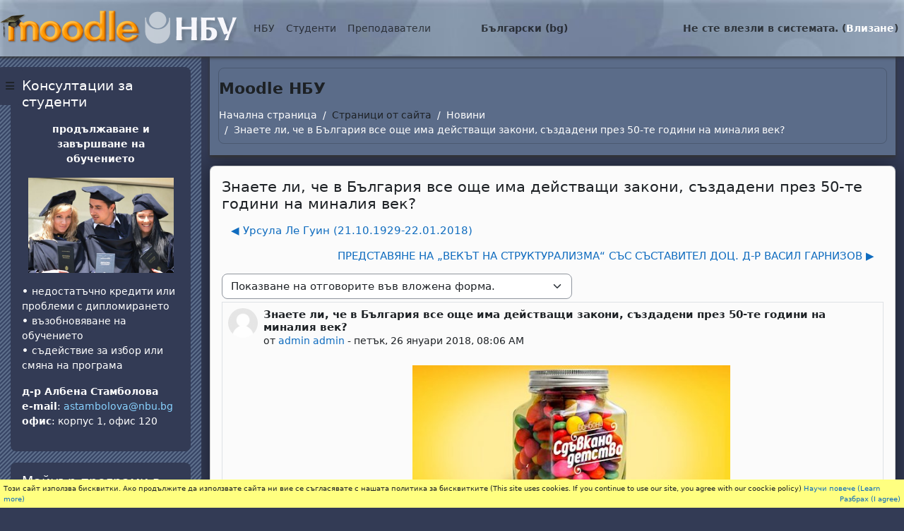

--- FILE ---
content_type: text/html; charset=utf-8
request_url: https://e-edu.nbu.bg/mod/forum/discuss.php?d=55077&lang=bg
body_size: 18665
content:
<!DOCTYPE html>

<html  dir="ltr" lang="bg" xml:lang="bg">
<head>
    <title>Moodle NBU: Знаете ли, че в България все още има действащи закони, създадени през 50-те години на миналия век? | Moodle NBU</title>
    <link rel="shortcut icon" href="https://e-edu.nbu.bg/theme/image.php/nbu2/theme/1758902486/favicon" />
    <meta http-equiv="Content-Type" content="text/html; charset=utf-8" />
<meta name="keywords" content="moodle, Moodle NBU: Знаете ли, че в България все още има действащи закони, създадени през 50-те години на миналия век? | Moodle NBU" />
<link rel="stylesheet" type="text/css" href="https://e-edu.nbu.bg/theme/yui_combo.php?rollup/3.18.1/yui-moodlesimple-min.css" /><script id="firstthemesheet" type="text/css">/** Required in order to fix style inclusion problems in IE with YUI **/</script><link rel="stylesheet" type="text/css" href="https://e-edu.nbu.bg/theme/styles.php/nbu2/1758902486_1758773303/all" />
<script>
//<![CDATA[
var M = {}; M.yui = {};
M.pageloadstarttime = new Date();
M.cfg = {"wwwroot":"https:\/\/e-edu.nbu.bg","apibase":"https:\/\/e-edu.nbu.bg\/r.php\/api","homeurl":{},"sesskey":"xDDTxrzVRB","sessiontimeout":"28800","sessiontimeoutwarning":"1200","themerev":"1758902486","slasharguments":1,"theme":"nbu2","iconsystemmodule":"core\/icon_system_fontawesome","jsrev":"1758902486","admin":"admin","svgicons":true,"usertimezone":"Europe\/Sofia","language":"bg","courseId":1,"courseContextId":2,"contextid":113377,"contextInstanceId":40326,"langrev":1758902486,"templaterev":"1758902486","siteId":1,"userId":0};var yui1ConfigFn = function(me) {if(/-skin|reset|fonts|grids|base/.test(me.name)){me.type='css';me.path=me.path.replace(/\.js/,'.css');me.path=me.path.replace(/\/yui2-skin/,'/assets/skins/sam/yui2-skin')}};
var yui2ConfigFn = function(me) {var parts=me.name.replace(/^moodle-/,'').split('-'),component=parts.shift(),module=parts[0],min='-min';if(/-(skin|core)$/.test(me.name)){parts.pop();me.type='css';min=''}
if(module){var filename=parts.join('-');me.path=component+'/'+module+'/'+filename+min+'.'+me.type}else{me.path=component+'/'+component+'.'+me.type}};
YUI_config = {"debug":false,"base":"https:\/\/e-edu.nbu.bg\/lib\/yuilib\/3.18.1\/","comboBase":"https:\/\/e-edu.nbu.bg\/theme\/yui_combo.php?","combine":true,"filter":null,"insertBefore":"firstthemesheet","groups":{"yui2":{"base":"https:\/\/e-edu.nbu.bg\/lib\/yuilib\/2in3\/2.9.0\/build\/","comboBase":"https:\/\/e-edu.nbu.bg\/theme\/yui_combo.php?","combine":true,"ext":false,"root":"2in3\/2.9.0\/build\/","patterns":{"yui2-":{"group":"yui2","configFn":yui1ConfigFn}}},"moodle":{"name":"moodle","base":"https:\/\/e-edu.nbu.bg\/theme\/yui_combo.php?m\/1758902486\/","combine":true,"comboBase":"https:\/\/e-edu.nbu.bg\/theme\/yui_combo.php?","ext":false,"root":"m\/1758902486\/","patterns":{"moodle-":{"group":"moodle","configFn":yui2ConfigFn}},"filter":null,"modules":{"moodle-core-blocks":{"requires":["base","node","io","dom","dd","dd-scroll","moodle-core-dragdrop","moodle-core-notification"]},"moodle-core-handlebars":{"condition":{"trigger":"handlebars","when":"after"}},"moodle-core-actionmenu":{"requires":["base","event","node-event-simulate"]},"moodle-core-event":{"requires":["event-custom"]},"moodle-core-notification":{"requires":["moodle-core-notification-dialogue","moodle-core-notification-alert","moodle-core-notification-confirm","moodle-core-notification-exception","moodle-core-notification-ajaxexception"]},"moodle-core-notification-dialogue":{"requires":["base","node","panel","escape","event-key","dd-plugin","moodle-core-widget-focusafterclose","moodle-core-lockscroll"]},"moodle-core-notification-alert":{"requires":["moodle-core-notification-dialogue"]},"moodle-core-notification-confirm":{"requires":["moodle-core-notification-dialogue"]},"moodle-core-notification-exception":{"requires":["moodle-core-notification-dialogue"]},"moodle-core-notification-ajaxexception":{"requires":["moodle-core-notification-dialogue"]},"moodle-core-dragdrop":{"requires":["base","node","io","dom","dd","event-key","event-focus","moodle-core-notification"]},"moodle-core-maintenancemodetimer":{"requires":["base","node"]},"moodle-core-chooserdialogue":{"requires":["base","panel","moodle-core-notification"]},"moodle-core-lockscroll":{"requires":["plugin","base-build"]},"moodle-core_availability-form":{"requires":["base","node","event","event-delegate","panel","moodle-core-notification-dialogue","json"]},"moodle-course-management":{"requires":["base","node","io-base","moodle-core-notification-exception","json-parse","dd-constrain","dd-proxy","dd-drop","dd-delegate","node-event-delegate"]},"moodle-course-dragdrop":{"requires":["base","node","io","dom","dd","dd-scroll","moodle-core-dragdrop","moodle-core-notification","moodle-course-coursebase","moodle-course-util"]},"moodle-course-categoryexpander":{"requires":["node","event-key"]},"moodle-course-util":{"requires":["node"],"use":["moodle-course-util-base"],"submodules":{"moodle-course-util-base":{},"moodle-course-util-section":{"requires":["node","moodle-course-util-base"]},"moodle-course-util-cm":{"requires":["node","moodle-course-util-base"]}}},"moodle-form-dateselector":{"requires":["base","node","overlay","calendar"]},"moodle-form-shortforms":{"requires":["node","base","selector-css3","moodle-core-event"]},"moodle-question-searchform":{"requires":["base","node"]},"moodle-question-chooser":{"requires":["moodle-core-chooserdialogue"]},"moodle-availability_completion-form":{"requires":["base","node","event","moodle-core_availability-form"]},"moodle-availability_date-form":{"requires":["base","node","event","io","moodle-core_availability-form"]},"moodle-availability_grade-form":{"requires":["base","node","event","moodle-core_availability-form"]},"moodle-availability_group-form":{"requires":["base","node","event","moodle-core_availability-form"]},"moodle-availability_grouping-form":{"requires":["base","node","event","moodle-core_availability-form"]},"moodle-availability_profile-form":{"requires":["base","node","event","moodle-core_availability-form"]},"moodle-mod_assign-history":{"requires":["node","transition"]},"moodle-mod_attendance-groupfilter":{"requires":["base","node"]},"moodle-mod_quiz-autosave":{"requires":["base","node","event","event-valuechange","node-event-delegate","io-form","datatype-date-format"]},"moodle-mod_quiz-quizbase":{"requires":["base","node"]},"moodle-mod_quiz-questionchooser":{"requires":["moodle-core-chooserdialogue","moodle-mod_quiz-util","querystring-parse"]},"moodle-mod_quiz-modform":{"requires":["base","node","event"]},"moodle-mod_quiz-util":{"requires":["node","moodle-core-actionmenu"],"use":["moodle-mod_quiz-util-base"],"submodules":{"moodle-mod_quiz-util-base":{},"moodle-mod_quiz-util-slot":{"requires":["node","moodle-mod_quiz-util-base"]},"moodle-mod_quiz-util-page":{"requires":["node","moodle-mod_quiz-util-base"]}}},"moodle-mod_quiz-dragdrop":{"requires":["base","node","io","dom","dd","dd-scroll","moodle-core-dragdrop","moodle-core-notification","moodle-mod_quiz-quizbase","moodle-mod_quiz-util-base","moodle-mod_quiz-util-page","moodle-mod_quiz-util-slot","moodle-course-util"]},"moodle-mod_quiz-toolboxes":{"requires":["base","node","event","event-key","io","moodle-mod_quiz-quizbase","moodle-mod_quiz-util-slot","moodle-core-notification-ajaxexception"]},"moodle-message_airnotifier-toolboxes":{"requires":["base","node","io"]},"moodle-report_eventlist-eventfilter":{"requires":["base","event","node","node-event-delegate","datatable","autocomplete","autocomplete-filters"]},"moodle-report_loglive-fetchlogs":{"requires":["base","event","node","io","node-event-delegate"]},"moodle-gradereport_history-userselector":{"requires":["escape","event-delegate","event-key","handlebars","io-base","json-parse","moodle-core-notification-dialogue"]},"moodle-qbank_editquestion-chooser":{"requires":["moodle-core-chooserdialogue"]},"moodle-tool_lp-dragdrop-reorder":{"requires":["moodle-core-dragdrop"]},"moodle-assignfeedback_editpdf-editor":{"requires":["base","event","node","io","graphics","json","event-move","event-resize","transition","querystring-stringify-simple","moodle-core-notification-dialog","moodle-core-notification-alert","moodle-core-notification-warning","moodle-core-notification-exception","moodle-core-notification-ajaxexception"]}}},"gallery":{"name":"gallery","base":"https:\/\/e-edu.nbu.bg\/lib\/yuilib\/gallery\/","combine":true,"comboBase":"https:\/\/e-edu.nbu.bg\/theme\/yui_combo.php?","ext":false,"root":"gallery\/1758902486\/","patterns":{"gallery-":{"group":"gallery"}}}},"modules":{"core_filepicker":{"name":"core_filepicker","fullpath":"https:\/\/e-edu.nbu.bg\/lib\/javascript.php\/1758902486\/repository\/filepicker.js","requires":["base","node","node-event-simulate","json","async-queue","io-base","io-upload-iframe","io-form","yui2-treeview","panel","cookie","datatable","datatable-sort","resize-plugin","dd-plugin","escape","moodle-core_filepicker","moodle-core-notification-dialogue"]},"core_comment":{"name":"core_comment","fullpath":"https:\/\/e-edu.nbu.bg\/lib\/javascript.php\/1758902486\/comment\/comment.js","requires":["base","io-base","node","json","yui2-animation","overlay","escape"]}},"logInclude":[],"logExclude":[],"logLevel":null};
M.yui.loader = {modules: {}};

//]]>
</script>

<script src="https://e-edu.nbu.bg/my/gdpr.js"></script>

    <meta name="viewport" content="width=device-width, initial-scale=1.0">
</head>
<body  id="page-mod-forum-discuss" class="format-site  path-mod path-mod-forum chrome dir-ltr lang-bg yui-skin-sam yui3-skin-sam e-edu-nbu-bg pagelayout-incourse course-1 context-113377 cmid-40326 cm-type-forum notloggedin theme drawer-open-left">

<div id="page-wrapper">

    <div>
    <a class="visually-hidden-focusable" href="#maincontent">Прескочи на основното съдържание</a>
</div><script src="https://e-edu.nbu.bg/lib/javascript.php/1758902486/lib/polyfills/polyfill.js"></script>
<script src="https://e-edu.nbu.bg/theme/yui_combo.php?rollup/3.18.1/yui-moodlesimple-min.js"></script><script src="https://e-edu.nbu.bg/lib/javascript.php/1758902486/lib/javascript-static.js"></script>
<script>
//<![CDATA[
document.body.className += ' jsenabled';
//]]>
</script>



    <nav class="fixed-top navbar navbar-light bg-white navbar-expand moodle-has-zindex">
    
            <div id="drawer-btn" data-region="drawer-toggle" class="d-inline-block mr-3">
                <button aria-expanded="true" aria-controls="nav-drawer" type="button" class="btn nav-link float-sm-left mr-1 btn-secondary" data-action="toggle-drawer" data-side="left" data-preference="drawer-open-nav"><i class="icon fa fa-bars fa-fw " aria-hidden="true" ></i><span class="sr-only">Страничен панел</span></button>
            </div>
    
            <a href="https://e-edu.nbu.bg" class="navbar-brand 
                    d-none d-sm-inline
                    ">
                    <span class="logo d-none d-sm-inline">
                        <!--img src="0" alt="Moodle NBU"-->
                        <img src="https://e-edu.nbu.bg/theme/nbu2/pix/moodle-nbu.png" alt="Moodle NBU">
                    </span>
                <!--span class="site-name d-none d-md-inline">Moodle NBU</span-->
            </a>
    
            <ul class="navbar-nav d-none d-md-flex">
                <!-- custom_menu -->
                <li class="dropdown nav-item">
    <a class="dropdown-toggle nav-link" id="drop-down-6974b430a7ce86974b430a62ef5" data-bs-toggle="dropdown" aria-haspopup="true" aria-expanded="false" href="#"  aria-controls="drop-down-menu-6974b430a7ce86974b430a62ef5">
        НБУ
    </a>
    <div class="dropdown-menu" role="menu" id="drop-down-menu-6974b430a7ce86974b430a62ef5" aria-labelledby="drop-down-6974b430a7ce86974b430a62ef5">
                <a class="dropdown-item" role="menuitem" href="https://www.nbu.bg"  >НБУ Сайт</a>
                <a class="dropdown-item" role="menuitem" href="https://news.nbu.bg"  >НБУ Новини</a>
                <a class="dropdown-item" role="menuitem" href="https://mail.nbu.bg"  >НБУ Поща</a>
                <a class="dropdown-item" role="menuitem" href="https://qopac.nbu.bg/"  >НБУ Библиотечен каталог</a>
                <a class="dropdown-item" role="menuitem" href="https://eprints.nbu.bg/"  >НБУ Научен архив</a>
                <a class="dropdown-item" role="menuitem" href="https://nbu.bg/bg/za-nbu/struktura-i-upravlenie/etichen-kodeks-na-nbu"  >НБУ Етичен кодекс</a>
                <a class="dropdown-item" role="menuitem" href="https://www.facebook.com/pages/New-Bulgarian-University/60408350928?ref=ts"  >НБУ@facebook</a>
    </div>
</li><li class="dropdown nav-item">
    <a class="dropdown-toggle nav-link" id="drop-down-6974b430a7d366974b430a62ef6" data-bs-toggle="dropdown" aria-haspopup="true" aria-expanded="false" href="#"  aria-controls="drop-down-menu-6974b430a7d366974b430a62ef6">
        Студенти
    </a>
    <div class="dropdown-menu" role="menu" id="drop-down-menu-6974b430a7d366974b430a62ef6" aria-labelledby="drop-down-6974b430a7d366974b430a62ef6">
                <a class="dropdown-item" role="menuitem" href="https://student.nbu.bg"  >е-Студент</a>
                <a class="dropdown-item" role="menuitem" href="https://nbu.bg/bg/students/kalendar-2025-2026"  >Календар за учебната година</a>
                <a class="dropdown-item" role="menuitem" href="https://nbu.bg/bg/students/studentski-syvet"  >Студентски съвет</a>
    </div>
</li><li class="dropdown nav-item">
    <a class="dropdown-toggle nav-link" id="drop-down-6974b430a7d656974b430a62ef7" data-bs-toggle="dropdown" aria-haspopup="true" aria-expanded="false" href="#"  aria-controls="drop-down-menu-6974b430a7d656974b430a62ef7">
        Преподаватели
    </a>
    <div class="dropdown-menu" role="menu" id="drop-down-menu-6974b430a7d656974b430a62ef7" aria-labelledby="drop-down-6974b430a7d656974b430a62ef7">
                <a class="dropdown-item" role="menuitem" href="https://teacher.nbu.bg"  >е-Преподавател</a>
                <a class="dropdown-item" role="menuitem" href="https://nbu.bg/bg/students/kalendar-2025-2026"  >Календар за учебната година</a>
                <a class="dropdown-item" role="menuitem" href="https://nbu.bg/bg/za-nbu/struktura-i-upravlenie/normativni-aktove"  >Нормативни актове на НБУ</a>
    </div>
</li><li class="dropdown nav-item">
    <a class="dropdown-toggle nav-link" id="drop-down-6974b430a7db56974b430a62ef8" data-bs-toggle="dropdown" aria-haspopup="true" aria-expanded="false" href="#" title="Език" aria-controls="drop-down-menu-6974b430a7db56974b430a62ef8">
        Български ‎(bg)‎
    </a>
    <div class="dropdown-menu" role="menu" id="drop-down-menu-6974b430a7db56974b430a62ef8" aria-labelledby="drop-down-6974b430a7db56974b430a62ef8">
                <a class="dropdown-item" role="menuitem" href="https://e-edu.nbu.bg/mod/forum/discuss.php?d=55077&amp;lang=bg"  >Български ‎(bg)‎</a>
                <a class="dropdown-item" role="menuitem" href="https://e-edu.nbu.bg/mod/forum/discuss.php?d=55077&amp;lang=en"  lang="en" >English ‎(en)‎</a>
                <a class="dropdown-item" role="menuitem" href="https://e-edu.nbu.bg/mod/forum/discuss.php?d=55077&amp;lang=fr"  lang="fr" >Français ‎(fr)‎</a>
                <a class="dropdown-item" role="menuitem" href="https://e-edu.nbu.bg/mod/forum/discuss.php?d=55077&amp;lang=it"  lang="it" >Italiano ‎(it)‎</a>
    </div>
</li>
                <!-- page_heading_menu -->
                
            </ul>
            <ul class="nav navbar-nav ml-auto">
                <div class="d-none d-lg-block">
                
            </div>
                <!-- navbar_plugin_output -->
                <li class="nav-item">
                
                </li>
                <!-- user_menu -->
                <li class="nav-item d-flex align-items-center">
                    <div class="usermenu"><span class="login nav-link">Не сте влезли в системата. (<a href="https://e-edu.nbu.bg/login/index.php">Влизане</a>)</span></div>
                </li>
            </ul>
            <!-- search_box -->
    </nav>
    

    <div id="page" class="container-fluid">
        <header id="page-header" class="row">
    <div class="col-12 pt-3 pb-3">
        <div class="card ">
            <div class="card-body ">
            
                <div class="d-flex align-items-center">
                    <div class="mr-auto">
                    <div class="page-context-header d-flex flex-wrap align-items-center mb-2">
    <div class="page-header-headings">
        <h1 class="h2 mb-0">Moodle НБУ</h1>
    </div>
</div>
                    </div>
                    <div class="header-actions-container flex-shrink-0" data-region="header-actions-container">
                    </div>
                </div>
                <div class="d-flex flex-wrap">
                    <div id="page-navbar">
                        <nav aria-label="Навигационна лента">
    <ol class="breadcrumb">
                <li class="breadcrumb-item">
                    <a href="https://e-edu.nbu.bg/"
                        
                        
                        
                    >
                        Начална страница
                    </a>
                </li>
        
                <li class="breadcrumb-item">
                    <span >
                        Страници от сайта
                    </span>
                </li>
        
                <li class="breadcrumb-item">
                    <a href="https://e-edu.nbu.bg/mod/forum/view.php?id=40326"
                        
                        title="Форум"
                        
                    >
                        Новини
                    </a>
                </li>
        
                <li class="breadcrumb-item">
                    <a href="https://e-edu.nbu.bg/mod/forum/discuss.php?d=55077"
                        aria-current="page"
                        
                        
                    >
                        Знаете ли, че в България все още има действащи закони, създадени през 50-те години на миналия век?
                    </a>
                </li>
        </ol>
</nav>
                    </div>
                    <div class="ml-auto d-flex">
                        
                    </div>
                    <div id="course-header">
                        
                    </div>
                </div>
            </div>
        </div>
    </div>
</header>
        
        <div id="page-content" class="row">
            <div id="region-main-box" class="col-12">
                <section id="region-main" >
                    <div class="card">
                        <div class="card-body">
                            <span class="notifications" id="user-notifications"></span>
                            <span id="maincontent"></span>
                            <div class="activity-header" data-for="page-activity-header"></div>
                            <div role="main"><h3 class="discussionname">Знаете ли, че в България все още има действащи закони, създадени през 50-те години на миналия век?</h3><div id="discussion-container-6974b430abd586974b430a62ef14" data-content="forum-discussion">
    <div class="discussion-nav clearfix"><ul><li class="prev-discussion"><a aria-label="Предишна дискусия: &quot;Урсула Ле Гуин (21.10.1929-22.01.2018)&quot;" class="btn btn-link" href="https://e-edu.nbu.bg/mod/forum/discuss.php?d=55054">&#x25C0;&#xFE0E; Урсула Ле Гуин (21.10.1929-22.01.2018)</a></li><li class="next-discussion"><a aria-label="Следваща дискусия: &quot;ПРЕДСТАВЯНЕ НА „ВЕКЪТ НА СТРУКТУРАЛИЗМА“ СЪС СЪСТАВИТЕЛ ДОЦ. Д-Р ВАСИЛ ГАРНИЗОВ&quot;" class="btn btn-link" href="https://e-edu.nbu.bg/mod/forum/discuss.php?d=55297">ПРЕДСТАВЯНЕ НА „ВЕКЪТ НА СТРУКТУРАЛИЗМА“ СЪС СЪСТАВИТЕЛ ДОЦ. Д-Р ВАСИЛ ГАРНИЗОВ &#x25B6;&#xFE0E;</a></li></ul></div>

    <div class="d-flex flex-column flex-sm-row mb-1">
        <div></div>
        <div class=""><div class="singleselect d-inline-block">
    <form method="get" action="https://e-edu.nbu.bg/mod/forum/discuss.php" class="d-flex flex-wrap align-items-center gap-2" id="mode">
            <input type="hidden" name="d" value="55077">
            <label for="single_select6974b430a62ef13" class="accesshide">
                Начин на показване
            </label>
        <select  id="single_select6974b430a62ef13" class="form-select singleselect" name="mode"
                 >
                    <option  value="1" >Плоско показване на отговорите. Най-старият е първи.</option>
                    <option  value="-1" >Плоско показване на отговорите. Най-новият е първи.</option>
                    <option  value="2" >Нишковидно показване на отговорите.</option>
                    <option  value="3" selected>Показване на отговорите във вложена форма.</option>
        </select>
        <noscript>
            <input type="submit" class="btn btn-secondary ms-1" value="Напред">
        </noscript>
    </form>
</div></div>
        <div class="ms-2"></div>
    </div>


<article
        id="p116664"
        class="forum-post-container mb-2"
        data-post-id="116664"
        data-region="post"
        data-target="116664-target"
        tabindex="0"
        aria-labelledby="post-header-116664-6974b430aa8a56974b430a62ef12"
        aria-describedby="post-content-116664"
    >
        <div
            class="d-flex border p-2 mb-2 forumpost focus-target  firstpost starter"
            aria-label='Знаете ли, че в България все още има действащи закони, създадени през 50-те години на миналия век? от admin admin'
            data-post-id="116664" data-content="forum-post"
        >
            
    
            <div class="d-flex flex-column w-100"  data-region-content="forum-post-core">
                <header id="post-header-116664-6974b430aa8a56974b430a62ef12" class="mb-2 header d-flex">
                            <div class="me-2" style="width: 45px;">
                                    <img
                                        class="rounded-circle w-100"
                                        src="https://e-edu.nbu.bg/theme/image.php/nbu2/core/1758902486/u/f1"
                                        alt="Снимка на admin admin"
                                        aria-hidden="true"
                                        title="Снимка на admin admin"
                                    >
                            </div>
                    <div class="d-flex flex-column">
                            <h3 class="h6 fw-bold mb-0" data-region-content="forum-post-core-subject" data-reply-subject="Знаете ли, че в България все още има действащи закони, създадени през 50-те години на миналия век?" >Знаете ли, че в България все още има действащи закони, създадени през 50-те години на миналия век?</h3>
                            <div class="mb-3" tabindex="-1">
                                от <a href="https://e-edu.nbu.bg/user/view.php?id=67&course=1">admin admin</a> - <time datetime="2018-01-26T08:06:49+02:00">петък, 26 януари 2018, 08:06 AM</time>
                        </div>
                            <span class="visually-hidden">Number of replies: 0</span>
                    </div>
                </header>
    
                <div class="d-flex body-content-container">
                            <div class="me-2 author-groups-container" style="width: 45px; flex-shrink: 0">
                            </div>
    
                    <div class="no-overflow w-100 content-alignment-container">
                        <div id="post-content-116664" class="post-content-container">
                            <p style="text-align:center;"><a href="http://endviolence.nmd.bg/%D0%9A%D0%B0%D0%BC%D0%BF%D0%B0%D0%BD%D0%B8%D1%8F/%D0%BD%D0%B0%D1%86%D0%B8%D0%BE%D0%BD%D0%B0%D0%BB%D0%BD%D0%B0-%D0%BC%D1%80%D0%B5%D0%B6%D0%B0-%D0%B7%D0%B0-%D0%B4%D0%B5%D1%86%D0%B0%D1%82%D0%B0-%D0%B8-eurochild-%D0%BF%D0%BE%D0%B4-3-%D0%BE%D1%82-%D0%B1/" target="_blank" rel="noreferrer noopener"><img src="https://e-edu.nbu.bg/pluginfile.php/113377/mod_forum/post/116664/Event-cover_FINAL-1920x960.jpg" alt="" width="450" height="371" /></a></p>
                        </div>
    
    
    
                            
    
    
                                <div class="d-flex flex-wrap">
                                        <div
                                            class="post-actions d-flex align-self-end justify-content-end flex-wrap ms-auto p-1"
                                            data-region="post-actions-container"
                                            role="menubar"
                                            aria-label='Знаете ли, че в България все още има действащи закони, създадени през 50-те години на миналия век? от admin admin'
                                            aria-controls="p116664"
                                        >
                                                    <a
                                                        data-region="post-action"
                                                        href="https://e-edu.nbu.bg/mod/forum/discuss.php?d=55077#p116664"
                                                        class="btn btn-link"
                                                        title="Permanent link to this post"
                                                        aria-label="Permanent link to this post"
                                                        role="menuitem"
                                                    >
                                                        Директна хипервръзка
                                                    </a>
                                        </div>
                                </div>
    
                            
                    </div>
                </div>
            </div>
        </div>
    
        <div class="indent" data-region="replies-container">
        </div>
    </article>

<div class="discussion-nav clearfix"><ul><li class="prev-discussion"><a aria-label="Предишна дискусия: &quot;Урсула Ле Гуин (21.10.1929-22.01.2018)&quot;" class="btn btn-link" href="https://e-edu.nbu.bg/mod/forum/discuss.php?d=55054">&#x25C0;&#xFE0E; Урсула Ле Гуин (21.10.1929-22.01.2018)</a></li><li class="next-discussion"><a aria-label="Следваща дискусия: &quot;ПРЕДСТАВЯНЕ НА „ВЕКЪТ НА СТРУКТУРАЛИЗМА“ СЪС СЪСТАВИТЕЛ ДОЦ. Д-Р ВАСИЛ ГАРНИЗОВ&quot;" class="btn btn-link" href="https://e-edu.nbu.bg/mod/forum/discuss.php?d=55297">ПРЕДСТАВЯНЕ НА „ВЕКЪТ НА СТРУКТУРАЛИЗМА“ СЪС СЪСТАВИТЕЛ ДОЦ. Д-Р ВАСИЛ ГАРНИЗОВ &#x25B6;&#xFE0E;</a></li></ul></div>
</div></div>
                            <div class="mt-5 mb-1 activity-navigation container-fluid">
<div class="row">
    <div class="col-md-4">        <div class="float-start">
            
        </div>
</div>
    <div class="col-md-4">        <div class="mdl-align">
            <div class="urlselect">
    <form method="post" action="https://e-edu.nbu.bg/course/jumpto.php" class="d-flex flex-wrap align-items-center" id="url_select_f6974b430a62ef9">
        <input type="hidden" name="sesskey" value="xDDTxrzVRB">
            <label for="jump-to-activity" class="visually-hidden">
                Отиди на ...
            </label>
        <select  id="jump-to-activity" class="form-select urlselect" name="jump"
                 >
                    <option value="" selected >Отиди на ...</option>
                    <option value="/mod/forum/view.php?id=588074&amp;forceview=1"  >Помощ при записване</option>
                    <option value="/mod/url/view.php?id=616984&amp;forceview=1"  >ТЮТОРСТВО</option>
                    <option value="/mod/url/view.php?id=6028&amp;forceview=1"  >Оценяване по български, чужд език и компютри</option>
                    <option value="/mod/resource/view.php?id=27168&amp;forceview=1"  >Как се  пише бакалавърска теза</option>
                    <option value="/mod/resource/view.php?id=160360&amp;forceview=1"  >Презентиране на проекти</option>
                    <option value="/mod/resource/view.php?id=65044&amp;forceview=1"  >Ако се съмнявате, че имате дислексия</option>
                    <option value="/mod/resource/view.php?id=65046&amp;forceview=1"  >Ако имате студенти с дислексия</option>
                    <option value="/mod/resource/view.php?id=78289&amp;forceview=1"  >Как да добавяме материали от Библиотеката на НБУ </option>
        </select>
            <noscript>
                <input type="submit" class="btn btn-secondary ms-1" value="Напред">
            </noscript>
    </form>
</div>

        </div>
</div>
    <div class="col-md-4">        <div class="float-end">
                <a href="https://e-edu.nbu.bg/mod/forum/view.php?id=588074&forceview=1" id="next-activity-link" class="btn btn-link" >Помощ при записване &#x25B6;&#xFE0E;</a>

        </div>
</div>
</div>
</div>
                            
                        </div>
                    </div>
                </section>
            </div>
        </div>
    </div>
    
    <div id="nav-drawer" data-region="drawer" class="d-print-none moodle-has-zindex " aria-hidden="false" tabindex="-1">
        <aside id="block-region-side-pre" class="block-region" data-blockregion="side-pre" data-droptarget="1" aria-labelledby="side-pre-block-region-heading"><h2 class="visually-hidden" id="side-pre-block-region-heading">Блокове</h2><a href="#sb-2" class="visually-hidden-focusable">Прескочи Консултации за студенти</a>

<section id="inst267493"
     class=" block_html block  card mb-3"
     role="region"
     data-block="html"
     data-instance-id="267493"
          aria-labelledby="instance-267493-header"
     >

    <div class="card-body p-3">

            <h3 id="instance-267493-header" class="h5 card-title d-inline">Консултации за студенти</h3>


        <div class="card-text content mt-3">
            <div class="no-overflow"><p style="text-align: center;"><strong>продължаване и завършване на обучението</strong></p>
<p style="text-align: center;"><img src="https://e-edu.nbu.bg/pluginfile.php/851793/block_html/content/207_alumni.jpg" width="206" height="135" /></p>
<p><b>• </b>недостатъчно кредити или проблеми с дипломирането<br /> <b>• </b>възобновяване на обучението<br /> <b>• </b>съдействие за избор или смяна на програма</p>
<p><b></b><b>д-р Албена Стамболова</b><br /> <b>e-mail</b>: <a href="mailto:astambolova@nbu.bg" target="_blank">astambolova@nbu.bg </a><br /> <b>офис</b>: корпус 1, офис 120</p></div>
            <div class="footer"></div>
            
        </div>

    </div>

</section>

  <span id="sb-2"></span><a href="#sb-3" class="visually-hidden-focusable">Прескочи Майнър програми в НБУ</a>

<section id="inst256354"
     class=" block_html block  card mb-3"
     role="region"
     data-block="html"
     data-instance-id="256354"
          aria-labelledby="instance-256354-header"
     >

    <div class="card-body p-3">

            <h3 id="instance-256354-header" class="h5 card-title d-inline">Майнър програми в НБУ</h3>


        <div class="card-text content mt-3">
            <div class="no-overflow"><p><a href="https://e-edu.nbu.bg/course/view.php?id=27325" target="_blank"><img src="https://e-edu.nbu.bg/pluginfile.php/792923/block_html/content/mg-1703.jpg" width="100%" /></a></p>
<p><a href="https://e-edu.nbu.bg/course/view.php?id=27325" target="_blank">Последвайте линка за повече информация</a></p>
<p></p></div>
            <div class="footer"></div>
            
        </div>

    </div>

</section>

  <span id="sb-3"></span><a href="#sb-4" class="visually-hidden-focusable">Прескочи Календар</a>

<section id="inst284128"
     class=" block_calendar_month block  card mb-3"
     role="region"
     data-block="calendar_month"
     data-instance-id="284128"
          aria-labelledby="instance-284128-header"
     >

    <div class="card-body p-3">

            <h3 id="instance-284128-header" class="h5 card-title d-inline">Календар</h3>


        <div class="card-text content mt-3">
            <div data-region="calendar" class="maincalendar"><div id="calendar-month-6974b430a62ed6974b430a62ef1-1" data-template="core_calendar/month_detailed">
    <div class="header d-flex flex-wrap p-1">
    </div>
    <div aria-live="polite" class="visually-hidden calendar-announcements"></div>
    <div class="calendarwrapper" data-courseid="1" data-context-id="0" data-month="1" data-year="2026" data-view="monthblock">
        <div id="month-navigation-6974b430a62ed6974b430a62ef1-1" class="controls">
            <div class="calendar-controls">
                <a href="https://e-edu.nbu.bg/calendar/view.php?view=month&amp;time=1764540000" class="arrow_link previous" title="Previous month: декември"   data-year="2025" data-month="12" data-drop-zone="nav-link"  aria-label="Previous month: декември" >
                    <span class="arrow" aria-hidden="true">&#x25C0;&#xFE0E;</span>
                    &nbsp;
                    <span class="arrow_text">декември</span>
                </a>
                <span class="hide"> | </span>
                    <h4 class="current">януари 2026</h4>
                <span class="hide"> | </span>
                <a href="https://e-edu.nbu.bg/calendar/view.php?view=month&amp;time=1769896800" class="arrow_link next" title="Next month: февруари"   data-year="2026" data-month="2" data-drop-zone="nav-link"  aria-label="Next month: февруари" >
                    <span class="arrow_text">февруари</span>
                    &nbsp;
                    <span class="arrow" aria-hidden="true">&#x25B6;&#xFE0E;</span>
                </a>
            </div>
        </div>
        <span class="overlay-icon-container hidden" data-region="overlay-icon-container">
            <span class="loading-icon icon-no-margin"><i class="icon fa fa-spinner fa-spin fa-fw "  title="Зареждане" role="img" aria-label="Зареждане"></i></span>
        </span>
        <table id="month-detailed-6974b430a62ed6974b430a62ef1-1" class="calendarmonth calendartable mb-0">
            <thead>
                <tr>
                    <th class="header text-xs-center">
                        <span class="visually-hidden">Понеделник</span>
                        <span aria-hidden="true">Пон</span>
                    </th>
                    <th class="header text-xs-center">
                        <span class="visually-hidden">вторник</span>
                        <span aria-hidden="true">Вто</span>
                    </th>
                    <th class="header text-xs-center">
                        <span class="visually-hidden">сряда</span>
                        <span aria-hidden="true">Сря</span>
                    </th>
                    <th class="header text-xs-center">
                        <span class="visually-hidden">четвъртък</span>
                        <span aria-hidden="true">Чет</span>
                    </th>
                    <th class="header text-xs-center">
                        <span class="visually-hidden">петък</span>
                        <span aria-hidden="true">Пет</span>
                    </th>
                    <th class="header text-xs-center">
                        <span class="visually-hidden">събота</span>
                        <span aria-hidden="true">Съб</span>
                    </th>
                    <th class="header text-xs-center">
                        <span class="visually-hidden">неделя</span>
                        <span aria-hidden="true">Нед</span>
                    </th>
                </tr>
            </thead>
            <tbody>
                <tr data-region="month-view-week">
                        <td class="dayblank">&nbsp;</td>
                        <td class="dayblank">&nbsp;</td>
                        <td class="dayblank">&nbsp;</td>
                        <td class="day text-sm-center text-md-start hasevent"
                            data-day="1"
                            data-day-timestamp="1767218400"
                            data-drop-zone="month-view-day"
                            data-region="day"
                            data-new-event-timestamp="1767268784"
                             data-title="четвъртък, 1 януари събития">
                            <div class="d-none d-md-block hidden-phone text-xs-center">
                                <span class="visually-hidden">1 събитие, четвъртък, 1 януари</span>
                                    <a data-action="view-day-link" href="#" class="aalink day" aria-label="четвъртък, 1 януари събития"
                                        data-year="2026" data-month="1" data-day="1"
                                        data-courseid="1" data-categoryid="0"
                                        data-timestamp="1767218400"><span class="day-number-circle"><span class="day-number">1</span></span></a>
                                    <div data-region="day-content">
                                        <ul>
                                                <li data-region="event-item"
                                                    data-event-component=""
                                                    data-event-eventtype="site"
                                                    data-event-folded="false"
                                                    data-eventtype-site="1"
>
    
                                                    <a data-action="view-event" data-event-id="403736" href="https://e-edu.nbu.bg/?redirect=0" title="Коледна ваканция">
                                                        <span class="calendar-circle calendar_event_site">
                                                            &nbsp;
                                                        </span>
                                                        <span class="eventname">Коледна ваканция</span>
                                                    </a>
                                                </li>
                                            <li data-action="view-more-events" style="display: none">
                                                <strong>
                                                    <a data-action="view-day-link" href="#" class="aalink day" aria-label="четвъртък, 1 януари събития"
                                                       data-year="2026" data-month="1" data-day="1"
                                                       data-courseid="1" data-categoryid="0"
                                                       data-timestamp="1767218400">
                                                        more
                                                    </a>
                                                </strong>
                                            </li>
                                        </ul>
                                        <div class="hidden">
                                                <div data-popover-eventtype-site="1">
                                                        <i class="icon fa-solid fa-globe fa-fw "  title="Събитие на сайта" role="img" aria-label="Събитие на сайта"></i>
                                                    Коледна ваканция
                                                </div>
                                        </div>
                                    </div>
                            </div>
                            <div class="d-md-none hidden-desktop hidden-tablet">
                                <span class="visually-hidden">1 събитие, четвъртък, 1 януари</span>
                                    <a data-action="view-day-link" href="#" class="day aalink" aria-label="четвъртък, 1 януари събития"
                                        data-year="2026" data-month="1" data-day="1"
                                        data-courseid="1" data-categoryid="0"
                                        data-timestamp="1767218400"><span class="day-number-circle"><span class="day-number">1</span></span></a>
                            </div>
                        </td>
                        <td class="day text-sm-center text-md-start hasevent"
                            data-day="2"
                            data-day-timestamp="1767304800"
                            data-drop-zone="month-view-day"
                            data-region="day"
                            data-new-event-timestamp="1767355184"
                             data-title="петък, 2 януари събития">
                            <div class="d-none d-md-block hidden-phone text-xs-center">
                                <span class="visually-hidden">1 събитие, петък, 2 януари</span>
                                    <a data-action="view-day-link" href="#" class="aalink day" aria-label="петък, 2 януари събития"
                                        data-year="2026" data-month="1" data-day="2"
                                        data-courseid="1" data-categoryid="0"
                                        data-timestamp="1767304800"><span class="day-number-circle"><span class="day-number">2</span></span></a>
                                    <div data-region="day-content">
                                        <ul>
                                                <li data-region="event-item"
                                                    data-event-component=""
                                                    data-event-eventtype="site"
                                                    data-event-folded="false"
                                                    data-eventtype-site="1"
>
    
                                                    <a data-action="view-event" data-event-id="403736" href="https://e-edu.nbu.bg/?redirect=0" title="Коледна ваканция">
                                                        <span class="calendar-circle calendar_event_site">
                                                            &nbsp;
                                                        </span>
                                                        <span class="eventname">Коледна ваканция</span>
                                                    </a>
                                                </li>
                                            <li data-action="view-more-events" style="display: none">
                                                <strong>
                                                    <a data-action="view-day-link" href="#" class="aalink day" aria-label="петък, 2 януари събития"
                                                       data-year="2026" data-month="1" data-day="2"
                                                       data-courseid="1" data-categoryid="0"
                                                       data-timestamp="1767304800">
                                                        more
                                                    </a>
                                                </strong>
                                            </li>
                                        </ul>
                                        <div class="hidden">
                                                <div data-popover-eventtype-site="1">
                                                        <i class="icon fa-solid fa-globe fa-fw "  title="Събитие на сайта" role="img" aria-label="Събитие на сайта"></i>
                                                    Коледна ваканция
                                                </div>
                                        </div>
                                    </div>
                            </div>
                            <div class="d-md-none hidden-desktop hidden-tablet">
                                <span class="visually-hidden">1 събитие, петък, 2 януари</span>
                                    <a data-action="view-day-link" href="#" class="day aalink" aria-label="петък, 2 януари събития"
                                        data-year="2026" data-month="1" data-day="2"
                                        data-courseid="1" data-categoryid="0"
                                        data-timestamp="1767304800"><span class="day-number-circle"><span class="day-number">2</span></span></a>
                            </div>
                        </td>
                        <td class="day text-sm-center text-md-start weekend"
                            data-day="3"
                            data-day-timestamp="1767391200"
                            data-drop-zone="month-view-day"
                            data-region="day"
                            data-new-event-timestamp="1767441584"
                            >
                            <div class="d-none d-md-block hidden-phone text-xs-center">
                                <span class="visually-hidden">Няма събития, събота, 3 януари</span>
                                    <span aria-hidden="true"><span class="day-number-circle"><span class="day-number">3</span></span></span>
                            </div>
                            <div class="d-md-none hidden-desktop hidden-tablet">
                                <span class="visually-hidden">Няма събития, събота, 3 януари</span>
                                    <span aria-hidden="true"><span class="day-number-circle"><span class="day-number">3</span></span></span>
                            </div>
                        </td>
                        <td class="day text-sm-center text-md-start weekend"
                            data-day="4"
                            data-day-timestamp="1767477600"
                            data-drop-zone="month-view-day"
                            data-region="day"
                            data-new-event-timestamp="1767527984"
                            >
                            <div class="d-none d-md-block hidden-phone text-xs-center">
                                <span class="visually-hidden">Няма събития, неделя, 4 януари</span>
                                    <span aria-hidden="true"><span class="day-number-circle"><span class="day-number">4</span></span></span>
                            </div>
                            <div class="d-md-none hidden-desktop hidden-tablet">
                                <span class="visually-hidden">Няма събития, неделя, 4 януари</span>
                                    <span aria-hidden="true"><span class="day-number-circle"><span class="day-number">4</span></span></span>
                            </div>
                        </td>
                </tr>
                <tr data-region="month-view-week">
                        <td class="day text-sm-center text-md-start"
                            data-day="5"
                            data-day-timestamp="1767564000"
                            data-drop-zone="month-view-day"
                            data-region="day"
                            data-new-event-timestamp="1767614384"
                            >
                            <div class="d-none d-md-block hidden-phone text-xs-center">
                                <span class="visually-hidden">Няма събития, понеделник, 5 януари</span>
                                    <span aria-hidden="true"><span class="day-number-circle"><span class="day-number">5</span></span></span>
                            </div>
                            <div class="d-md-none hidden-desktop hidden-tablet">
                                <span class="visually-hidden">Няма събития, понеделник, 5 януари</span>
                                    <span aria-hidden="true"><span class="day-number-circle"><span class="day-number">5</span></span></span>
                            </div>
                        </td>
                        <td class="day text-sm-center text-md-start"
                            data-day="6"
                            data-day-timestamp="1767650400"
                            data-drop-zone="month-view-day"
                            data-region="day"
                            data-new-event-timestamp="1767700784"
                            >
                            <div class="d-none d-md-block hidden-phone text-xs-center">
                                <span class="visually-hidden">Няма събития, вторник, 6 януари</span>
                                    <span aria-hidden="true"><span class="day-number-circle"><span class="day-number">6</span></span></span>
                            </div>
                            <div class="d-md-none hidden-desktop hidden-tablet">
                                <span class="visually-hidden">Няма събития, вторник, 6 януари</span>
                                    <span aria-hidden="true"><span class="day-number-circle"><span class="day-number">6</span></span></span>
                            </div>
                        </td>
                        <td class="day text-sm-center text-md-start"
                            data-day="7"
                            data-day-timestamp="1767736800"
                            data-drop-zone="month-view-day"
                            data-region="day"
                            data-new-event-timestamp="1767787184"
                            >
                            <div class="d-none d-md-block hidden-phone text-xs-center">
                                <span class="visually-hidden">Няма събития, сряда, 7 януари</span>
                                    <span aria-hidden="true"><span class="day-number-circle"><span class="day-number">7</span></span></span>
                            </div>
                            <div class="d-md-none hidden-desktop hidden-tablet">
                                <span class="visually-hidden">Няма събития, сряда, 7 януари</span>
                                    <span aria-hidden="true"><span class="day-number-circle"><span class="day-number">7</span></span></span>
                            </div>
                        </td>
                        <td class="day text-sm-center text-md-start"
                            data-day="8"
                            data-day-timestamp="1767823200"
                            data-drop-zone="month-view-day"
                            data-region="day"
                            data-new-event-timestamp="1767873584"
                            >
                            <div class="d-none d-md-block hidden-phone text-xs-center">
                                <span class="visually-hidden">Няма събития, четвъртък, 8 януари</span>
                                    <span aria-hidden="true"><span class="day-number-circle"><span class="day-number">8</span></span></span>
                            </div>
                            <div class="d-md-none hidden-desktop hidden-tablet">
                                <span class="visually-hidden">Няма събития, четвъртък, 8 януари</span>
                                    <span aria-hidden="true"><span class="day-number-circle"><span class="day-number">8</span></span></span>
                            </div>
                        </td>
                        <td class="day text-sm-center text-md-start"
                            data-day="9"
                            data-day-timestamp="1767909600"
                            data-drop-zone="month-view-day"
                            data-region="day"
                            data-new-event-timestamp="1767959984"
                            >
                            <div class="d-none d-md-block hidden-phone text-xs-center">
                                <span class="visually-hidden">Няма събития, петък, 9 януари</span>
                                    <span aria-hidden="true"><span class="day-number-circle"><span class="day-number">9</span></span></span>
                            </div>
                            <div class="d-md-none hidden-desktop hidden-tablet">
                                <span class="visually-hidden">Няма събития, петък, 9 януари</span>
                                    <span aria-hidden="true"><span class="day-number-circle"><span class="day-number">9</span></span></span>
                            </div>
                        </td>
                        <td class="day text-sm-center text-md-start weekend"
                            data-day="10"
                            data-day-timestamp="1767996000"
                            data-drop-zone="month-view-day"
                            data-region="day"
                            data-new-event-timestamp="1768046384"
                            >
                            <div class="d-none d-md-block hidden-phone text-xs-center">
                                <span class="visually-hidden">Няма събития, събота, 10 януари</span>
                                    <span aria-hidden="true"><span class="day-number-circle"><span class="day-number">10</span></span></span>
                            </div>
                            <div class="d-md-none hidden-desktop hidden-tablet">
                                <span class="visually-hidden">Няма събития, събота, 10 януари</span>
                                    <span aria-hidden="true"><span class="day-number-circle"><span class="day-number">10</span></span></span>
                            </div>
                        </td>
                        <td class="day text-sm-center text-md-start weekend"
                            data-day="11"
                            data-day-timestamp="1768082400"
                            data-drop-zone="month-view-day"
                            data-region="day"
                            data-new-event-timestamp="1768132784"
                            >
                            <div class="d-none d-md-block hidden-phone text-xs-center">
                                <span class="visually-hidden">Няма събития, неделя, 11 януари</span>
                                    <span aria-hidden="true"><span class="day-number-circle"><span class="day-number">11</span></span></span>
                            </div>
                            <div class="d-md-none hidden-desktop hidden-tablet">
                                <span class="visually-hidden">Няма събития, неделя, 11 януари</span>
                                    <span aria-hidden="true"><span class="day-number-circle"><span class="day-number">11</span></span></span>
                            </div>
                        </td>
                </tr>
                <tr data-region="month-view-week">
                        <td class="day text-sm-center text-md-start"
                            data-day="12"
                            data-day-timestamp="1768168800"
                            data-drop-zone="month-view-day"
                            data-region="day"
                            data-new-event-timestamp="1768219184"
                            >
                            <div class="d-none d-md-block hidden-phone text-xs-center">
                                <span class="visually-hidden">Няма събития, понеделник, 12 януари</span>
                                    <span aria-hidden="true"><span class="day-number-circle"><span class="day-number">12</span></span></span>
                            </div>
                            <div class="d-md-none hidden-desktop hidden-tablet">
                                <span class="visually-hidden">Няма събития, понеделник, 12 януари</span>
                                    <span aria-hidden="true"><span class="day-number-circle"><span class="day-number">12</span></span></span>
                            </div>
                        </td>
                        <td class="day text-sm-center text-md-start"
                            data-day="13"
                            data-day-timestamp="1768255200"
                            data-drop-zone="month-view-day"
                            data-region="day"
                            data-new-event-timestamp="1768305584"
                            >
                            <div class="d-none d-md-block hidden-phone text-xs-center">
                                <span class="visually-hidden">Няма събития, вторник, 13 януари</span>
                                    <span aria-hidden="true"><span class="day-number-circle"><span class="day-number">13</span></span></span>
                            </div>
                            <div class="d-md-none hidden-desktop hidden-tablet">
                                <span class="visually-hidden">Няма събития, вторник, 13 януари</span>
                                    <span aria-hidden="true"><span class="day-number-circle"><span class="day-number">13</span></span></span>
                            </div>
                        </td>
                        <td class="day text-sm-center text-md-start"
                            data-day="14"
                            data-day-timestamp="1768341600"
                            data-drop-zone="month-view-day"
                            data-region="day"
                            data-new-event-timestamp="1768391984"
                            >
                            <div class="d-none d-md-block hidden-phone text-xs-center">
                                <span class="visually-hidden">Няма събития, сряда, 14 януари</span>
                                    <span aria-hidden="true"><span class="day-number-circle"><span class="day-number">14</span></span></span>
                            </div>
                            <div class="d-md-none hidden-desktop hidden-tablet">
                                <span class="visually-hidden">Няма събития, сряда, 14 януари</span>
                                    <span aria-hidden="true"><span class="day-number-circle"><span class="day-number">14</span></span></span>
                            </div>
                        </td>
                        <td class="day text-sm-center text-md-start"
                            data-day="15"
                            data-day-timestamp="1768428000"
                            data-drop-zone="month-view-day"
                            data-region="day"
                            data-new-event-timestamp="1768478384"
                            >
                            <div class="d-none d-md-block hidden-phone text-xs-center">
                                <span class="visually-hidden">Няма събития, четвъртък, 15 януари</span>
                                    <span aria-hidden="true"><span class="day-number-circle"><span class="day-number">15</span></span></span>
                            </div>
                            <div class="d-md-none hidden-desktop hidden-tablet">
                                <span class="visually-hidden">Няма събития, четвъртък, 15 януари</span>
                                    <span aria-hidden="true"><span class="day-number-circle"><span class="day-number">15</span></span></span>
                            </div>
                        </td>
                        <td class="day text-sm-center text-md-start"
                            data-day="16"
                            data-day-timestamp="1768514400"
                            data-drop-zone="month-view-day"
                            data-region="day"
                            data-new-event-timestamp="1768564784"
                            >
                            <div class="d-none d-md-block hidden-phone text-xs-center">
                                <span class="visually-hidden">Няма събития, петък, 16 януари</span>
                                    <span aria-hidden="true"><span class="day-number-circle"><span class="day-number">16</span></span></span>
                            </div>
                            <div class="d-md-none hidden-desktop hidden-tablet">
                                <span class="visually-hidden">Няма събития, петък, 16 януари</span>
                                    <span aria-hidden="true"><span class="day-number-circle"><span class="day-number">16</span></span></span>
                            </div>
                        </td>
                        <td class="day text-sm-center text-md-start weekend"
                            data-day="17"
                            data-day-timestamp="1768600800"
                            data-drop-zone="month-view-day"
                            data-region="day"
                            data-new-event-timestamp="1768651184"
                            >
                            <div class="d-none d-md-block hidden-phone text-xs-center">
                                <span class="visually-hidden">Няма събития, събота, 17 януари</span>
                                    <span aria-hidden="true"><span class="day-number-circle"><span class="day-number">17</span></span></span>
                            </div>
                            <div class="d-md-none hidden-desktop hidden-tablet">
                                <span class="visually-hidden">Няма събития, събота, 17 януари</span>
                                    <span aria-hidden="true"><span class="day-number-circle"><span class="day-number">17</span></span></span>
                            </div>
                        </td>
                        <td class="day text-sm-center text-md-start weekend"
                            data-day="18"
                            data-day-timestamp="1768687200"
                            data-drop-zone="month-view-day"
                            data-region="day"
                            data-new-event-timestamp="1768737584"
                            >
                            <div class="d-none d-md-block hidden-phone text-xs-center">
                                <span class="visually-hidden">Няма събития, неделя, 18 януари</span>
                                    <span aria-hidden="true"><span class="day-number-circle"><span class="day-number">18</span></span></span>
                            </div>
                            <div class="d-md-none hidden-desktop hidden-tablet">
                                <span class="visually-hidden">Няма събития, неделя, 18 януари</span>
                                    <span aria-hidden="true"><span class="day-number-circle"><span class="day-number">18</span></span></span>
                            </div>
                        </td>
                </tr>
                <tr data-region="month-view-week">
                        <td class="day text-sm-center text-md-start"
                            data-day="19"
                            data-day-timestamp="1768773600"
                            data-drop-zone="month-view-day"
                            data-region="day"
                            data-new-event-timestamp="1768823984"
                            >
                            <div class="d-none d-md-block hidden-phone text-xs-center">
                                <span class="visually-hidden">Няма събития, понеделник, 19 януари</span>
                                    <span aria-hidden="true"><span class="day-number-circle"><span class="day-number">19</span></span></span>
                            </div>
                            <div class="d-md-none hidden-desktop hidden-tablet">
                                <span class="visually-hidden">Няма събития, понеделник, 19 януари</span>
                                    <span aria-hidden="true"><span class="day-number-circle"><span class="day-number">19</span></span></span>
                            </div>
                        </td>
                        <td class="day text-sm-center text-md-start"
                            data-day="20"
                            data-day-timestamp="1768860000"
                            data-drop-zone="month-view-day"
                            data-region="day"
                            data-new-event-timestamp="1768910384"
                            >
                            <div class="d-none d-md-block hidden-phone text-xs-center">
                                <span class="visually-hidden">Няма събития, вторник, 20 януари</span>
                                    <span aria-hidden="true"><span class="day-number-circle"><span class="day-number">20</span></span></span>
                            </div>
                            <div class="d-md-none hidden-desktop hidden-tablet">
                                <span class="visually-hidden">Няма събития, вторник, 20 януари</span>
                                    <span aria-hidden="true"><span class="day-number-circle"><span class="day-number">20</span></span></span>
                            </div>
                        </td>
                        <td class="day text-sm-center text-md-start"
                            data-day="21"
                            data-day-timestamp="1768946400"
                            data-drop-zone="month-view-day"
                            data-region="day"
                            data-new-event-timestamp="1768996784"
                            >
                            <div class="d-none d-md-block hidden-phone text-xs-center">
                                <span class="visually-hidden">Няма събития, сряда, 21 януари</span>
                                    <span aria-hidden="true"><span class="day-number-circle"><span class="day-number">21</span></span></span>
                            </div>
                            <div class="d-md-none hidden-desktop hidden-tablet">
                                <span class="visually-hidden">Няма събития, сряда, 21 януари</span>
                                    <span aria-hidden="true"><span class="day-number-circle"><span class="day-number">21</span></span></span>
                            </div>
                        </td>
                        <td class="day text-sm-center text-md-start"
                            data-day="22"
                            data-day-timestamp="1769032800"
                            data-drop-zone="month-view-day"
                            data-region="day"
                            data-new-event-timestamp="1769083184"
                            >
                            <div class="d-none d-md-block hidden-phone text-xs-center">
                                <span class="visually-hidden">Няма събития, четвъртък, 22 януари</span>
                                    <span aria-hidden="true"><span class="day-number-circle"><span class="day-number">22</span></span></span>
                            </div>
                            <div class="d-md-none hidden-desktop hidden-tablet">
                                <span class="visually-hidden">Няма събития, четвъртък, 22 януари</span>
                                    <span aria-hidden="true"><span class="day-number-circle"><span class="day-number">22</span></span></span>
                            </div>
                        </td>
                        <td class="day text-sm-center text-md-start"
                            data-day="23"
                            data-day-timestamp="1769119200"
                            data-drop-zone="month-view-day"
                            data-region="day"
                            data-new-event-timestamp="1769169584"
                            >
                            <div class="d-none d-md-block hidden-phone text-xs-center">
                                <span class="visually-hidden">Няма събития, петък, 23 януари</span>
                                    <span aria-hidden="true"><span class="day-number-circle"><span class="day-number">23</span></span></span>
                            </div>
                            <div class="d-md-none hidden-desktop hidden-tablet">
                                <span class="visually-hidden">Няма събития, петък, 23 януари</span>
                                    <span aria-hidden="true"><span class="day-number-circle"><span class="day-number">23</span></span></span>
                            </div>
                        </td>
                        <td class="day text-sm-center text-md-start today weekend hasevent"
                            data-day="24"
                            data-day-timestamp="1769205600"
                            data-drop-zone="month-view-day"
                            data-region="day"
                            data-new-event-timestamp="1769255984" title="Днес"
                             data-title="Днес събота, 24 януари">
                            <div class="d-none d-md-block hidden-phone text-xs-center">
                                <span class="visually-hidden">1 събитие, събота, 24 януари</span>
                                    <a data-action="view-day-link" href="#" class="aalink day" aria-label="Днес събота, 24 януари"
                                        data-year="2026" data-month="1" data-day="24"
                                        data-courseid="1" data-categoryid="0"
                                        data-timestamp="1769205600"><span class="day-number-circle"><span class="day-number">24</span></span></a>
                                    <div data-region="day-content">
                                        <ul>
                                                <li data-region="event-item"
                                                    data-event-component=""
                                                    data-event-eventtype="site"
                                                    data-event-folded="false"
                                                    data-eventtype-site="1"
>
    
                                                    <a data-action="view-event" data-event-id="403737" href="https://e-edu.nbu.bg/?redirect=0" title="Компенсиране на 01.11.2025 г. (събота)">
                                                        <span class="calendar-circle calendar_event_site">
                                                            &nbsp;
                                                        </span>
                                                        <span class="eventname">Компенсиране на 01.11.2025 г. (събота)</span>
                                                    </a>
                                                </li>
                                            <li data-action="view-more-events" style="display: none">
                                                <strong>
                                                    <a data-action="view-day-link" href="#" class="aalink day" aria-label="Днес събота, 24 януари"
                                                       data-year="2026" data-month="1" data-day="24"
                                                       data-courseid="1" data-categoryid="0"
                                                       data-timestamp="1769205600">
                                                        more
                                                    </a>
                                                </strong>
                                            </li>
                                        </ul>
                                        <div class="hidden">
                                                <div data-popover-eventtype-site="1">
                                                        <i class="icon fa-solid fa-globe fa-fw "  title="Събитие на сайта" role="img" aria-label="Събитие на сайта"></i>
                                                    Компенсиране на 01.11.2025 г. (събота)
                                                </div>
                                        </div>
                                    </div>
                            </div>
                            <div class="d-md-none hidden-desktop hidden-tablet">
                                <span class="visually-hidden">1 събитие, събота, 24 януари</span>
                                    <a data-action="view-day-link" href="#" class="day aalink" aria-label="Днес събота, 24 януари"
                                        data-year="2026" data-month="1" data-day="24"
                                        data-courseid="1" data-categoryid="0"
                                        data-timestamp="1769205600"><span class="day-number-circle"><span class="day-number">24</span></span></a>
                            </div>
                        </td>
                        <td class="day text-sm-center text-md-start weekend"
                            data-day="25"
                            data-day-timestamp="1769292000"
                            data-drop-zone="month-view-day"
                            data-region="day"
                            data-new-event-timestamp="1769342384"
                            >
                            <div class="d-none d-md-block hidden-phone text-xs-center">
                                <span class="visually-hidden">Няма събития, неделя, 25 януари</span>
                                    <span aria-hidden="true"><span class="day-number-circle"><span class="day-number">25</span></span></span>
                            </div>
                            <div class="d-md-none hidden-desktop hidden-tablet">
                                <span class="visually-hidden">Няма събития, неделя, 25 януари</span>
                                    <span aria-hidden="true"><span class="day-number-circle"><span class="day-number">25</span></span></span>
                            </div>
                        </td>
                </tr>
                <tr data-region="month-view-week">
                        <td class="day text-sm-center text-md-start hasevent"
                            data-day="26"
                            data-day-timestamp="1769378400"
                            data-drop-zone="month-view-day"
                            data-region="day"
                            data-new-event-timestamp="1769428784"
                             data-title="понеделник, 26 януари събития">
                            <div class="d-none d-md-block hidden-phone text-xs-center">
                                <span class="visually-hidden">1 събитие, понеделник, 26 януари</span>
                                    <a data-action="view-day-link" href="#" class="aalink day" aria-label="понеделник, 26 януари събития"
                                        data-year="2026" data-month="1" data-day="26"
                                        data-courseid="1" data-categoryid="0"
                                        data-timestamp="1769378400"><span class="day-number-circle"><span class="day-number">26</span></span></a>
                                    <div data-region="day-content">
                                        <ul>
                                                <li data-region="event-item"
                                                    data-event-component=""
                                                    data-event-eventtype="site"
                                                    data-event-folded="false"
                                                    data-eventtype-site="1"
>
    
                                                    <a data-action="view-event" data-event-id="403738" href="https://e-edu.nbu.bg/?redirect=0" title="Компенсиране на 08.12.2025 г. (понеделник)">
                                                        <span class="calendar-circle calendar_event_site">
                                                            &nbsp;
                                                        </span>
                                                        <span class="eventname">Компенсиране на 08.12.2025 г. (понеделник)</span>
                                                    </a>
                                                </li>
                                            <li data-action="view-more-events" style="display: none">
                                                <strong>
                                                    <a data-action="view-day-link" href="#" class="aalink day" aria-label="понеделник, 26 януари събития"
                                                       data-year="2026" data-month="1" data-day="26"
                                                       data-courseid="1" data-categoryid="0"
                                                       data-timestamp="1769378400">
                                                        more
                                                    </a>
                                                </strong>
                                            </li>
                                        </ul>
                                        <div class="hidden">
                                                <div data-popover-eventtype-site="1">
                                                        <i class="icon fa-solid fa-globe fa-fw "  title="Събитие на сайта" role="img" aria-label="Събитие на сайта"></i>
                                                    Компенсиране на 08.12.2025 г. (понеделник)
                                                </div>
                                        </div>
                                    </div>
                            </div>
                            <div class="d-md-none hidden-desktop hidden-tablet">
                                <span class="visually-hidden">1 събитие, понеделник, 26 януари</span>
                                    <a data-action="view-day-link" href="#" class="day aalink" aria-label="понеделник, 26 януари събития"
                                        data-year="2026" data-month="1" data-day="26"
                                        data-courseid="1" data-categoryid="0"
                                        data-timestamp="1769378400"><span class="day-number-circle"><span class="day-number">26</span></span></a>
                            </div>
                        </td>
                        <td class="day text-sm-center text-md-start"
                            data-day="27"
                            data-day-timestamp="1769464800"
                            data-drop-zone="month-view-day"
                            data-region="day"
                            data-new-event-timestamp="1769515184"
                            >
                            <div class="d-none d-md-block hidden-phone text-xs-center">
                                <span class="visually-hidden">Няма събития, вторник, 27 януари</span>
                                    <span aria-hidden="true"><span class="day-number-circle"><span class="day-number">27</span></span></span>
                            </div>
                            <div class="d-md-none hidden-desktop hidden-tablet">
                                <span class="visually-hidden">Няма събития, вторник, 27 януари</span>
                                    <span aria-hidden="true"><span class="day-number-circle"><span class="day-number">27</span></span></span>
                            </div>
                        </td>
                        <td class="day text-sm-center text-md-start"
                            data-day="28"
                            data-day-timestamp="1769551200"
                            data-drop-zone="month-view-day"
                            data-region="day"
                            data-new-event-timestamp="1769601584"
                            >
                            <div class="d-none d-md-block hidden-phone text-xs-center">
                                <span class="visually-hidden">Няма събития, сряда, 28 януари</span>
                                    <span aria-hidden="true"><span class="day-number-circle"><span class="day-number">28</span></span></span>
                            </div>
                            <div class="d-md-none hidden-desktop hidden-tablet">
                                <span class="visually-hidden">Няма събития, сряда, 28 януари</span>
                                    <span aria-hidden="true"><span class="day-number-circle"><span class="day-number">28</span></span></span>
                            </div>
                        </td>
                        <td class="day text-sm-center text-md-start"
                            data-day="29"
                            data-day-timestamp="1769637600"
                            data-drop-zone="month-view-day"
                            data-region="day"
                            data-new-event-timestamp="1769687984"
                            >
                            <div class="d-none d-md-block hidden-phone text-xs-center">
                                <span class="visually-hidden">Няма събития, четвъртък, 29 януари</span>
                                    <span aria-hidden="true"><span class="day-number-circle"><span class="day-number">29</span></span></span>
                            </div>
                            <div class="d-md-none hidden-desktop hidden-tablet">
                                <span class="visually-hidden">Няма събития, четвъртък, 29 януари</span>
                                    <span aria-hidden="true"><span class="day-number-circle"><span class="day-number">29</span></span></span>
                            </div>
                        </td>
                        <td class="day text-sm-center text-md-start"
                            data-day="30"
                            data-day-timestamp="1769724000"
                            data-drop-zone="month-view-day"
                            data-region="day"
                            data-new-event-timestamp="1769774384"
                            >
                            <div class="d-none d-md-block hidden-phone text-xs-center">
                                <span class="visually-hidden">Няма събития, петък, 30 януари</span>
                                    <span aria-hidden="true"><span class="day-number-circle"><span class="day-number">30</span></span></span>
                            </div>
                            <div class="d-md-none hidden-desktop hidden-tablet">
                                <span class="visually-hidden">Няма събития, петък, 30 януари</span>
                                    <span aria-hidden="true"><span class="day-number-circle"><span class="day-number">30</span></span></span>
                            </div>
                        </td>
                        <td class="day text-sm-center text-md-start weekend"
                            data-day="31"
                            data-day-timestamp="1769810400"
                            data-drop-zone="month-view-day"
                            data-region="day"
                            data-new-event-timestamp="1769860784"
                            >
                            <div class="d-none d-md-block hidden-phone text-xs-center">
                                <span class="visually-hidden">Няма събития, събота, 31 януари</span>
                                    <span aria-hidden="true"><span class="day-number-circle"><span class="day-number">31</span></span></span>
                            </div>
                            <div class="d-md-none hidden-desktop hidden-tablet">
                                <span class="visually-hidden">Няма събития, събота, 31 януари</span>
                                    <span aria-hidden="true"><span class="day-number-circle"><span class="day-number">31</span></span></span>
                            </div>
                        </td>
                        <td class="dayblank">&nbsp;</td>
                </tr>
            </tbody>
        </table>
    </div>
</div></div>
            <div class="footer"><div class="bottom">
        <span class="footer-link">
            <a href="https://e-edu.nbu.bg/calendar/view.php?view=month&amp;time=1769255984&amp;course=1">Целия календар</a>
        </span>
</div></div>
            
        </div>

    </div>

</section>

  <span id="sb-4"></span><section id="inst172648"
     class=" block_html block  card mb-3"
     role="region"
     data-block="html"
     data-instance-id="172648"
        aria-label="HTML"
>

    <div class="card-body p-3">



        <div class="card-text content mt-3">
            <div class="no-overflow"><p><img src="https://e-edu.nbu.bg/pluginfile.php/372687/block_html/content/Image1.gif" width="100%" style="max-width: 360px;" /></p>
<p><span style="color: #000000;"><a href="https://e-edu.nbu.bg/course/view.php?id=30372&amp;notifyeditingon=1"><span style="color: #000000;">Запознайте се със системата за тюторство в НБУ!</span></a></span></p>
<div align="right" style="clear: right; text-align: left;"></div></div>
            <div class="footer"></div>
            
        </div>

    </div>

</section><section id="inst212197"
     class=" block_html block  card mb-3"
     role="region"
     data-block="html"
     data-instance-id="212197"
        aria-label="HTML"
>

    <div class="card-body p-3">



        <div class="card-text content mt-3">
            <div class="no-overflow"><p style="text-align: center;"><strong><a href="https://e-edu.nbu.bg/course/view.php?id=38220" target="_blank" title="https://e-edu.nbu.bg/course/view.php?id=38220"><img src="https://e-edu.nbu.bg/pluginfile.php/598368/block_html/content/%D0%94%D0%9E%D0%91%D0%A0%D0%9E%D0%92%D0%9E%D0%9B%D0%A7%D0%95%D0%A1%D0%A2%D0%92%D0%9E.png" alt="Доброволчество" width="600" height="429" class="img-fluid atto_image_button_text-bottom"></a><br></strong></p><p><span><span class="" style="color: rgb(51, 51, 51);"><strong>Разбери повече за доброволчеството и НБУ</strong></span></span></p>
<p></p>
<p></p>
<p></p></div>
            <div class="footer"></div>
            
        </div>

    </div>

</section><a href="#sb-7" class="visually-hidden-focusable">Прескочи Академична етика</a>

<section id="inst563761"
     class=" block_html block  card mb-3"
     role="region"
     data-block="html"
     data-instance-id="563761"
          aria-labelledby="instance-563761-header"
     >

    <div class="card-body p-3">

            <h3 id="instance-563761-header" class="h5 card-title d-inline">Академична етика</h3>


        <div class="card-text content mt-3">
            <div class="no-overflow"><p dir="ltr" style="text-align: left;"></p>
<p dir="ltr" style="text-align: center;"><span><a href="https://e-edu.nbu.bg/course/view.php?id=38588" target="_blank" title="https://e-edu.nbu.bg/course/view.php?id=38588"><img src="https://e-edu.nbu.bg/pluginfile.php/1988770/block_html/content/%D0%B0%D0%BA%D0%B0%D0%B4%D0%B5%D0%BC%D0%B8%D1%87%D0%BD%D0%B0%20%D0%B5%D1%82%D0%B8%D0%BA%D0%B0.jpg?time=1717684525407" alt=" " width="320" height="180" class="img-fluid atto_image_button_text-bottom"></a></span></p><p dir="ltr" style="text-align: center;"><span><a href="https://e-edu.nbu.bg/course/view.php?id=38588" target="_blank" title="https://e-edu.nbu.bg/course/view.php?id=38588">В "Академична етика"</a></span></p>
<p dir="ltr" style="text-align: center;"><a href="https://e-edu.nbu.bg/course/view.php?id=38588" target="_blank" title="https://e-edu.nbu.bg/course/view.php?id=38588">можете да направите (и анонимно) тест, с който да установите дали&nbsp;<br></a></p>
<p dir="ltr" style="text-align: center;"><a href="https://e-edu.nbu.bg/course/view.php?id=38588" target="_blank" title="https://e-edu.nbu.bg/course/view.php?id=38588">нещо е етично или не в академичен контекст.</a></p><a href="https://e-edu.nbu.bg/course/view.php?id=38588" target="_blank" title="https://e-edu.nbu.bg/course/view.php?id=38588">
</a></div>
            <div class="footer"></div>
            
        </div>

    </div>

</section>

  <span id="sb-7"></span></aside>
    </div>
</div>

<footer id="page-footer" class="py-3 bg-dark text-light">
    <div class="container">
    
	<div style="font-size:14px;line-height:12px;width:500px;float:right;">Информацията в Moodle НБУ е защитена от Закона за авторското право и сродните му права. Разпространяването й под каквато и да е форма, с каквато и да е цел и в каквато и да е медия, носител или компютърна среда може да стане само със съгласието на Нов български университет.</div>
        <B style="color:#000">1991-2026 &copy; New Bulgarian University</B>

        <div id="course-footer"></div>

        <div class="logininfo">Не сте влезли в системата. (<a href="https://e-edu.nbu.bg/login/index.php">Влизане</a>)</div>
        <div class="tool_usertours-resettourcontainer"></div>
        <div class="homelink"><a href="https://e-edu.nbu.bg/">Начална страница</a></div>
        <nav class="nav navbar-nav d-md-none">
                <ul class="list-unstyled pt-3">
                                    <li>НБУ</li>
                                <li>
                                    <ul class="list-unstyled ms-3">
                                                        <li><a href="https://www.nbu.bg" title="">НБУ Сайт</a></li>
                                                        <li><a href="https://news.nbu.bg" title="">НБУ Новини</a></li>
                                                        <li><a href="https://mail.nbu.bg" title="">НБУ Поща</a></li>
                                                        <li><a href="https://qopac.nbu.bg/" title="">НБУ Библиотечен каталог</a></li>
                                                        <li><a href="https://eprints.nbu.bg/" title="">НБУ Научен архив</a></li>
                                                        <li><a href="https://nbu.bg/bg/za-nbu/struktura-i-upravlenie/etichen-kodeks-na-nbu" title="">НБУ Етичен кодекс</a></li>
                                                        <li><a href="https://www.facebook.com/pages/New-Bulgarian-University/60408350928?ref=ts" title="">НБУ@facebook</a></li>
                                    </ul>
                                </li>
                                    <li>Студенти</li>
                                <li>
                                    <ul class="list-unstyled ms-3">
                                                        <li><a href="https://student.nbu.bg" title="">е-Студент</a></li>
                                                        <li><a href="https://nbu.bg/bg/students/kalendar-2025-2026" title="">Календар за учебната година</a></li>
                                                        <li><a href="https://nbu.bg/bg/students/studentski-syvet" title="">Студентски съвет</a></li>
                                    </ul>
                                </li>
                                    <li>Преподаватели</li>
                                <li>
                                    <ul class="list-unstyled ms-3">
                                                        <li><a href="https://teacher.nbu.bg" title="">е-Преподавател</a></li>
                                                        <li><a href="https://nbu.bg/bg/students/kalendar-2025-2026" title="">Календар за учебната година</a></li>
                                                        <li><a href="https://nbu.bg/bg/za-nbu/struktura-i-upravlenie/normativni-aktove" title="">Нормативни актове на НБУ</a></li>
                                    </ul>
                                </li>
                                    <li><a href="#" title="Език">Български ‎(bg)‎</a></li>
                                <li>
                                    <ul class="list-unstyled ms-3">
                                                        <li><a href="https://e-edu.nbu.bg/mod/forum/discuss.php?d=55077&amp;lang=bg" title="Език">Български ‎(bg)‎</a></li>
                                                        <li><a href="https://e-edu.nbu.bg/mod/forum/discuss.php?d=55077&amp;lang=en" title="Език">English ‎(en)‎</a></li>
                                                        <li><a href="https://e-edu.nbu.bg/mod/forum/discuss.php?d=55077&amp;lang=fr" title="Език">Français ‎(fr)‎</a></li>
                                                        <li><a href="https://e-edu.nbu.bg/mod/forum/discuss.php?d=55077&amp;lang=it" title="Език">Italiano ‎(it)‎</a></li>
                                    </ul>
                                </li>
                </ul>
        </nav>
        <div><a class="mobilelink" href="https://download.moodle.org/mobile?version=2025041402.11&amp;lang=bg&amp;iosappid=633359593&amp;androidappid=com.moodle.moodlemobile&amp;siteurl=https%3A%2F%2Fe-edu.nbu.bg">Изтегляне на мобилно приложение</a></div>
        <script>
//<![CDATA[
var require = {
    baseUrl : 'https://e-edu.nbu.bg/lib/requirejs.php/1758902486/',
    // We only support AMD modules with an explicit define() statement.
    enforceDefine: true,
    skipDataMain: true,
    waitSeconds : 0,

    paths: {
        jquery: 'https://e-edu.nbu.bg/lib/javascript.php/1758902486/lib/jquery/jquery-3.7.1.min',
        jqueryui: 'https://e-edu.nbu.bg/lib/javascript.php/1758902486/lib/jquery/ui-1.14.1/jquery-ui.min',
        jqueryprivate: 'https://e-edu.nbu.bg/lib/javascript.php/1758902486/lib/requirejs/jquery-private'
    },

    // Custom jquery config map.
    map: {
      // '*' means all modules will get 'jqueryprivate'
      // for their 'jquery' dependency.
      '*': { jquery: 'jqueryprivate' },

      // 'jquery-private' wants the real jQuery module
      // though. If this line was not here, there would
      // be an unresolvable cyclic dependency.
      jqueryprivate: { jquery: 'jquery' }
    }
};

//]]>
</script>
<script src="https://e-edu.nbu.bg/lib/javascript.php/1758902486/lib/requirejs/require.min.js"></script>
<script>
//<![CDATA[
M.util.js_pending("core/first");
require(['core/first'], function() {
require(['core/prefetch'])
;
require(["media_videojs/loader"], function(loader) {
    loader.setUp('bg');
});;
M.util.js_pending('filter_mathjaxloader/loader'); require(['filter_mathjaxloader/loader'], function(amd) {amd.configure({"mathjaxurl":"https:\/\/cdn.jsdelivr.net\/npm\/mathjax@3.2.2\/es5\/tex-mml-chtml.js","mathjaxconfig":"","lang":"bg"}); M.util.js_complete('filter_mathjaxloader/loader');});;
M.util.js_pending('block_settings/settingsblock'); require(['block_settings/settingsblock'], function(amd) {amd.init("170448", null); M.util.js_complete('block_settings/settingsblock');});;

require(['jquery', 'core_calendar/month_navigation_drag_drop'], function($, DragDrop) {
    var root = $('#month-navigation-6974b430a62ed6974b430a62ef1-1');
    DragDrop.init(root);
});
;

require([
    'jquery',
    'core_calendar/month_view_drag_drop'
], function(
    $,
    DragDrop
) {
    var root = $('#month-detailed-6974b430a62ed6974b430a62ef1-1');
    DragDrop.init(root);
});
;

require(['jquery', 'core_calendar/calendar', 'core_calendar/popover'], function($, Calendar, calendarPopover) {
    const isCalendarBlock = true;
    Calendar.init($("#calendar-month-6974b430a62ed6974b430a62ef1-1"), isCalendarBlock);
});
;
M.util.js_pending('core_calendar/popover'); require(['core_calendar/popover'], function(amd) {M.util.js_complete('core_calendar/popover');});;

require(['jquery', 'core/custom_interaction_events'], function($, CustomEvents) {
    CustomEvents.define('#single_select6974b430a62ef4', [CustomEvents.events.accessibleChange]);
    $('#single_select6974b430a62ef4').on(CustomEvents.events.accessibleChange, function() {
        var ignore = $(this).find(':selected').attr('data-ignore');
        if (typeof ignore === typeof undefined) {
            $('#single_select_f6974b430a62ef3').submit();
        }
    });
});
;

        require(['jquery', 'core/custom_interaction_events'], function($, CustomEvents) {
            CustomEvents.define('#jump-to-activity', [CustomEvents.events.accessibleChange]);
            $('#jump-to-activity').on(CustomEvents.events.accessibleChange, function() {
                if ($(this).val()) {
                    $('#url_select_f6974b430a62ef9').submit();
                }
            });
        });
    ;

require(['jquery', 'core/custom_interaction_events'], function($, CustomEvents) {
    CustomEvents.define('#single_select6974b430a62ef11', [CustomEvents.events.accessibleChange]);
    $('#single_select6974b430a62ef11').on(CustomEvents.events.accessibleChange, function() {
        var ignore = $(this).find(':selected').attr('data-ignore');
        if (typeof ignore === typeof undefined) {
            $('#single_select_f6974b430a62ef10').submit();
        }
    });
});
;

require(['theme_boost/loader']);
require(['theme_boost/drawer'], function(mod) {
    mod.init();
});
;

require(['jquery', 'core/custom_interaction_events'], function($, CustomEvents) {
    CustomEvents.define('#single_select6974b430a62ef13', [CustomEvents.events.accessibleChange]);
    $('#single_select6974b430a62ef13').on(CustomEvents.events.accessibleChange, function() {
        var ignore = $(this).find(':selected').attr('data-ignore');
        if (typeof ignore === typeof undefined) {
            $('#mode').submit();
        }
    });
});
;

require(
[
    'jquery',
    'core/templates',
    'mod_forum/discussion',
    'mod_forum/posts_list',
    'mod_forum/lock_toggle',
    'mod_forum/favourite_toggle',
    'mod_forum/pin_toggle',
    'mod_forum/subscription_toggle'
],
function(
    $,
    Templates,
    Discussion,
    PostsList,
    LockToggle,
    FavouriteToggle,
    Pin,
    SubscribeToggle
) {
    var root = $("[data-content='forum-discussion']");
    Discussion.init(root);
    PostsList.init(root, "");
    root = $('[data-container="discussion-tools"]');
    LockToggle.init(root, true);
    FavouriteToggle.init(root, true, function(toggleElement, context) {
        return Templates.render('mod_forum/discussion_favourite_toggle', context)
            .then(function(html, js) {
                return Templates.replaceNode(toggleElement, html, js);
            });
    });
    Pin.init(root, true, function(toggleElement, context) {
        return Templates.render('mod_forum/discussion_pin_toggle', context)
            .then(function(html, js) {
                return Templates.replaceNode(toggleElement, html, js);
            });
    });
    SubscribeToggle.init(root, true, function(toggleElement, context) {
        return Templates.render('mod_forum/discussion_subscription_toggle', context)
            .then(function(html, js) {
                return Templates.replaceNode(toggleElement, html, js);
            });
    });
});
;
M.util.js_pending('core/notification'); require(['core/notification'], function(amd) {amd.init(113377, []); M.util.js_complete('core/notification');});;
M.util.js_pending('core/log'); require(['core/log'], function(amd) {amd.setConfig({"level":"warn"}); M.util.js_complete('core/log');});;
M.util.js_pending('core/page_global'); require(['core/page_global'], function(amd) {amd.init(); M.util.js_complete('core/page_global');});;
M.util.js_pending('core/utility'); require(['core/utility'], function(amd) {M.util.js_complete('core/utility');});;
M.util.js_pending('core/storage_validation'); require(['core/storage_validation'], function(amd) {amd.init(null); M.util.js_complete('core/storage_validation');});
    M.util.js_complete("core/first");
});
//]]>
</script>
<script>
//<![CDATA[
M.str = {"moodle":{"lastmodified":"\u041f\u0440\u043e\u043c\u044f\u043d\u0430","name":"\u0418\u043c\u0435","error":"\u0413\u0440\u0435\u0448\u043a\u0430","info":"\u0418\u043d\u0444\u043e\u0440\u043c\u0430\u0446\u0438\u044f","yes":"\u0414\u0430","no":"\u041d\u0435","cancel":"\u041e\u0442\u043a\u0430\u0437\u0432\u0430\u043d\u0435","confirm":"\u041f\u043e\u0442\u0432\u044a\u0440\u0436\u0434\u0430\u0432\u0430\u043d\u0435","areyousure":"\u0421\u0438\u0433\u0443\u0440\u043d\u0438 \u043b\u0438 \u0441\u0442\u0435?","closebuttontitle":"\u0417\u0430\u0442\u0432\u0430\u0440\u044f\u043d\u0435","unknownerror":"\u041d\u0435\u0438\u0437\u0432\u0435\u0441\u0442\u043d\u0430 \u0433\u0440\u0435\u0448\u043a\u0430","file":"\u0424\u0430\u0439\u043b","url":"URL","collapseall":"\u0420\u0430\u0437\u0433\u044a\u0432\u0430\u043d\u0435 \u043d\u0430 \u0432\u0441\u0438\u0447\u043a\u0438","expandall":"\u0420\u0430\u0437\u0433\u044a\u0432\u0430\u043d\u0435 \u043d\u0430 \u0432\u0441\u0438\u0447\u043a\u0438"},"repository":{"type":"Type","size":"\u0420\u0430\u0437\u043c\u0435\u0440","invalidjson":"Invalid JSON string","nofilesattached":"\u041d\u044f\u043c\u0430 \u043f\u0440\u0438\u043a\u0430\u0447\u0435\u043d\u0438 \u0444\u0430\u0439\u043b\u043e\u0432\u0435","filepicker":"\u0418\u0437\u0431\u0438\u0440\u0430\u043d\u0435 \u043d\u0430 \u0444\u0430\u0439\u043b","logout":"\u0418\u0437\u0445\u043e\u0434","nofilesavailable":"\u041d\u044f\u043c\u0430 \u043d\u0430\u043b\u0438\u0447\u043d\u0438 \u0444\u0430\u0439\u043b\u043e\u0432\u0435","norepositoriesavailable":"Sorry, none of your current repositories can return files in the required format.","fileexistsdialogheader":"\u0424\u0430\u0439\u043b\u044a\u0442 \u0441\u044a\u0449\u0435\u0441\u0442\u0432\u0443\u0432\u0430","fileexistsdialog_editor":"\u0424\u0430\u0439\u043b \u0441 \u0442\u0430\u043a\u043e\u0432\u0430 \u0438\u043c\u0435 \u0432\u0435\u0447\u0435 \u0435 \u043f\u0440\u0438\u043a\u0430\u0447\u0435\u043d \u043a\u044a\u043c \u0442\u0435\u043a\u0441\u0442\u0430, \u043a\u043e\u0439\u0442\u043e \u0440\u0435\u0434\u0430\u043a\u0442\u0438\u0440\u0430\u0442\u0435.","fileexistsdialog_filemanager":"\u0424\u0430\u0439\u043b \u0441 \u0442\u0430\u043a\u043e\u0432\u0430 \u0438\u043c\u0435 \u0432\u0435\u0447\u0435 \u0435 \u043f\u0440\u0438\u043a\u0430\u0447\u0435\u043d","renameto":"\u041f\u0440\u0435\u0438\u043c\u0435\u043d\u0443\u0432\u0430\u043d\u0435 \u043d\u0430 \"{$a}\"","referencesexist":"\u0418\u043c\u0430 {$a} \u0444\u0430\u0439\u043b\u0430 \u043f\u0440\u0435\u043f\u0440\u0430\u0442\u043a\u0438, \u043a\u043e\u0438\u0442\u043e \u0438\u0437\u043f\u043e\u043b\u0437\u0432\u0430\u0442 \u0442\u043e\u0438 \u0444\u0430\u0439\u043b \u0437\u0430 \u0441\u0432\u043e\u0439 \u043e\u0437\u0442\u043e\u0447\u043d\u0438\u043a","select":"\u0418\u0437\u0431\u0438\u0440\u0430\u043d\u0435"},"admin":{"confirmdeletecomments":"\u041f\u0440\u0435\u0434\u0441\u0442\u043e\u0438 \u0434\u0430 \u0438\u0437\u0442\u0440\u0438\u0435\u0442\u0435 \u043a\u043e\u043c\u0435\u043d\u0442\u0430\u0440\u0438, \u0441\u0438\u0433\u0443\u0440\u043d\u0438 \u043b\u0438 \u0441\u0442\u0435?","confirmation":"\u041f\u043e\u0442\u0432\u044a\u0440\u0436\u0434\u0435\u043d\u0438\u0435"},"debug":{"debuginfo":"\u0418\u043d\u0444\u043e\u0440\u043c\u0430\u0446\u0438\u044f \u0437\u0430 \u0434\u0435\u0431\u044a\u0433\u0432\u0430\u043d\u0435","line":"Line","stacktrace":"\u0422\u0440\u0430\u0441\u0438\u0440\u0430\u043d\u0435 \u043d\u0430 \u0441\u0442\u0435\u043a\u0430"},"langconfig":{"labelsep":":"}};
//]]>
</script>
<script>
//<![CDATA[
(function() {M.util.help_popups.setup(Y);
 M.util.js_pending('random6974b430a62ef15'); Y.on('domready', function() { M.util.js_complete("init");  M.util.js_complete('random6974b430a62ef15'); });
})();
//]]>
</script>

    </div>
</footer>


</body></html>